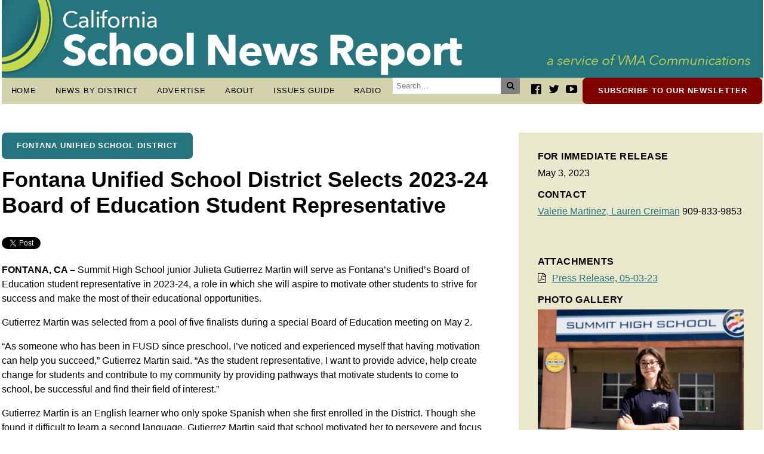

--- FILE ---
content_type: text/html; charset=UTF-8
request_url: https://caschoolnews.net/articles/fontana-unified-school-district-selects-2023-24-board-of-education-student-representative/
body_size: 57162
content:
<!doctype html>
<html dir="ltr" lang="en-US" prefix="og: https://ogp.me/ns#">

<head>
    <link rel="stylesheet" type="text/css" href="https://caschoolnews.net/wp-content/themes/ca-school-news/style.css">
    <meta http-equiv="content-type" content="text/html" charset="UTF-8">
    <meta http-equiv="expires" content="0">
    <meta name="viewport" content="width=device-width">
    
<!-- Social Media Meta Data -->
<!-- Open Graph Meta -->
<meta property="og:site_name" content="California School News Report"/>
<meta property="og:title" content="Fontana Unified School District Selects 2023-24 Board of Education Student Representative" />
<meta property="og:url" content="https://caschoolnews.net/articles/fontana-unified-school-district-selects-2023-24-board-of-education-student-representative/" />
<meta property="og:image" content="https://caschoolnews.net/wp-content/uploads/FUSD_GUTIERREZMARTIN-1200x630.jpg" />
<meta property="og:description" content="Summit High School junior Julieta Gutierrez Martin will serve as Fontana’s Unified’s Board of Education student representative in 2023-24, a role in which she will aspire to motivate other students to strive for success and make the most of their educational opportunities. Gutierrez Martin, now a high-achieving student actively involved in campus activities, came to the District as an English learner in preschool. Through her aptitude and passion for mathematics, she was able to bridge the language gap and develop her English language arts and writing skills. " />
<meta property="og:type" content="article" />
<meta property="article:published_time" content="May 4, 2023" />
<meta property="article:modified_time" content="May 5, 2023" />
<meta property="article:section" content="Fontana Unified School District" />
<!--<meta property="article:section-taxonomy-id" content="" />-->
<!--<meta property="article:section_url" content="http://www.fusd.net/" />-->
<meta property="article:author" content="https://www.facebook.com/CASchoolNews" />
<meta property="article:publisher" content="https://www.facebook.com/CASchoolNews" />
<meta property="fb:app_id" content="" />
<!--<meta property="article:tag" content="Global Warming" />
<meta property="article:tag" content="Pacific Ocean" />
<meta property="article:tag" content="Fish and Other Marine Life" />
<meta property="article:tag" content="Hurricanes and Tropical Storms" />
<meta property="article:tag" content="El Nino Southern Oscillation" />
<meta property="article:tag" content="Oceans and Seas" />
<meta property="article:tag" content="Weather" />
<meta property="article:tag" content="Coral" />-->

<!-- Twitter Meta -->
<meta name="twitter:card" content="summary_large_image" />
<meta name="twitter:site" content="@CASchoolNews" />
<meta name="twitter:creator" content="@CASchoolNews" />
<meta name="twitter:url" content="https://caschoolnews.net/articles/fontana-unified-school-district-selects-2023-24-board-of-education-student-representative/" />
<meta name="twitter:title" content="Fontana Unified School District Selects 2023-24 Board of Education Student Representative" />
<meta name="twitter:description" content="Summit High School junior Julieta Gutierrez Martin will serve as Fontana’s Unified’s Board of Education student representative in 2023-24, a role in which she will aspire to motivate other students to strive for success and make the most of their educational opportunities. Gutierrez Martin, now a high-achieving student actively involved in campus activities, came to the District as an English learner in preschool. Through her aptitude and passion for mathematics, she was able to bridge the language gap and develop her English language arts and writing skills. " />
<meta name="twitter:image:src" content="https://caschoolnews.net/wp-content/uploads/FUSD_GUTIERREZMARTIN-1200x630.jpg" />
<meta name="twitter:domain" content="https://caschoolnews.net">

<!-- Generic Meta tags -->
<meta name="title" content="Fontana Unified School District Selects 2023-24 Board of Education Student Representative">
<meta name="author" content="CA School News" />
<link rel="image_src" href="https://caschoolnews.net/wp-content/uploads/FUSD_GUTIERREZMARTIN-1200x630.jpg">
<meta name="keywords" content="" />
<meta name="description" content="Summit High School junior Julieta Gutierrez Martin will serve as Fontana’s Unified’s Board of Education student representative in 2023-24, a role in which she will aspire to motivate other students to strive for success and make the most of their educational opportunities. Gutierrez Martin, now a high-achieving student actively involved in campus activities, came to the District as an English learner in preschool. Through her aptitude and passion for mathematics, she was able to bridge the language gap and develop her English language arts and writing skills. " />
<title>Fontana Unified School District Selects 2023-24 Board of Education Student Representative | California School News Report</title>
	<style>img:is([sizes="auto" i], [sizes^="auto," i]) { contain-intrinsic-size: 3000px 1500px }</style>
	
		<!-- All in One SEO 4.9.1.1 - aioseo.com -->
	<meta name="description" content="FONTANA, CA – Summit High School junior Julieta Gutierrez Martin will serve as Fontana’s Unified’s Board of Education student representative in 2023-24, a role in which she will aspire to motivate other students to strive for success and make the most of their educational opportunities. Gutierrez Martin was selected from a pool of five finalists" />
	<meta name="robots" content="max-image-preview:large" />
	<link rel="canonical" href="https://caschoolnews.net/articles/fontana-unified-school-district-selects-2023-24-board-of-education-student-representative/" />
	<meta name="generator" content="All in One SEO (AIOSEO) 4.9.1.1" />
		<meta property="og:locale" content="en_US" />
		<meta property="og:site_name" content="California School News Report | Bringing School News to the Forefront" />
		<meta property="og:type" content="article" />
		<meta property="og:title" content="Fontana Unified School District Selects 2023-24 Board of Education Student Representative | California School News Report" />
		<meta property="og:description" content="FONTANA, CA – Summit High School junior Julieta Gutierrez Martin will serve as Fontana’s Unified’s Board of Education student representative in 2023-24, a role in which she will aspire to motivate other students to strive for success and make the most of their educational opportunities. Gutierrez Martin was selected from a pool of five finalists" />
		<meta property="og:url" content="https://caschoolnews.net/articles/fontana-unified-school-district-selects-2023-24-board-of-education-student-representative/" />
		<meta property="og:image" content="https://caschoolnews.net/wp-content/uploads/CASchoolNewsReport_headerRefresh_web_v3.jpg" />
		<meta property="og:image:secure_url" content="https://caschoolnews.net/wp-content/uploads/CASchoolNewsReport_headerRefresh_web_v3.jpg" />
		<meta property="article:published_time" content="2023-05-04T20:10:38-07:00" />
		<meta property="article:modified_time" content="2023-05-05T17:39:00-07:00" />
		<meta property="article:publisher" content="https://www.facebook.com/CASchoolNews" />
		<meta name="twitter:card" content="summary" />
		<meta name="twitter:site" content="@CASchoolNews" />
		<meta name="twitter:title" content="Fontana Unified School District Selects 2023-24 Board of Education Student Representative | California School News Report" />
		<meta name="twitter:description" content="FONTANA, CA – Summit High School junior Julieta Gutierrez Martin will serve as Fontana’s Unified’s Board of Education student representative in 2023-24, a role in which she will aspire to motivate other students to strive for success and make the most of their educational opportunities. Gutierrez Martin was selected from a pool of five finalists" />
		<meta name="twitter:image" content="https://caschoolnews.net/wp-content/uploads/CASchoolNewsReport_headerRefresh_web_v3.jpg" />
		<script type="application/ld+json" class="aioseo-schema">
			{"@context":"https:\/\/schema.org","@graph":[{"@type":"BreadcrumbList","@id":"https:\/\/caschoolnews.net\/articles\/fontana-unified-school-district-selects-2023-24-board-of-education-student-representative\/#breadcrumblist","itemListElement":[{"@type":"ListItem","@id":"https:\/\/caschoolnews.net#listItem","position":1,"name":"Home","item":"https:\/\/caschoolnews.net","nextItem":{"@type":"ListItem","@id":"https:\/\/caschoolnews.net\/articles\/#listItem","name":"Articles"}},{"@type":"ListItem","@id":"https:\/\/caschoolnews.net\/articles\/#listItem","position":2,"name":"Articles","item":"https:\/\/caschoolnews.net\/articles\/","nextItem":{"@type":"ListItem","@id":"https:\/\/caschoolnews.net\/clients\/fontana-usd\/#listItem","name":"Fontana Unified School District"},"previousItem":{"@type":"ListItem","@id":"https:\/\/caschoolnews.net#listItem","name":"Home"}},{"@type":"ListItem","@id":"https:\/\/caschoolnews.net\/clients\/fontana-usd\/#listItem","position":3,"name":"Fontana Unified School District","item":"https:\/\/caschoolnews.net\/clients\/fontana-usd\/","nextItem":{"@type":"ListItem","@id":"https:\/\/caschoolnews.net\/articles\/fontana-unified-school-district-selects-2023-24-board-of-education-student-representative\/#listItem","name":"Fontana Unified School District Selects 2023-24 Board of Education Student Representative"},"previousItem":{"@type":"ListItem","@id":"https:\/\/caschoolnews.net\/articles\/#listItem","name":"Articles"}},{"@type":"ListItem","@id":"https:\/\/caschoolnews.net\/articles\/fontana-unified-school-district-selects-2023-24-board-of-education-student-representative\/#listItem","position":4,"name":"Fontana Unified School District Selects 2023-24 Board of Education Student Representative","previousItem":{"@type":"ListItem","@id":"https:\/\/caschoolnews.net\/clients\/fontana-usd\/#listItem","name":"Fontana Unified School District"}}]},{"@type":"Organization","@id":"https:\/\/caschoolnews.net\/#organization","name":"California School News Report","description":"Bringing School News to the Forefront","url":"https:\/\/caschoolnews.net\/","logo":{"@type":"ImageObject","url":"https:\/\/caschoolnews.net\/wp-content\/uploads\/CASchoolNewsReport_headerRefresh_web_v3.jpg","@id":"https:\/\/caschoolnews.net\/articles\/fontana-unified-school-district-selects-2023-24-board-of-education-student-representative\/#organizationLogo","width":1805,"height":184},"image":{"@id":"https:\/\/caschoolnews.net\/articles\/fontana-unified-school-district-selects-2023-24-board-of-education-student-representative\/#organizationLogo"},"sameAs":["https:\/\/www.facebook.com\/CASchoolNews","https:\/\/www.twitter.com\/CASchoolNews","https:\/\/www.youtube.com\/channel\/UCfq57h-F3SnEGXZr71pk2SA"]},{"@type":"WebPage","@id":"https:\/\/caschoolnews.net\/articles\/fontana-unified-school-district-selects-2023-24-board-of-education-student-representative\/#webpage","url":"https:\/\/caschoolnews.net\/articles\/fontana-unified-school-district-selects-2023-24-board-of-education-student-representative\/","name":"Fontana Unified School District Selects 2023-24 Board of Education Student Representative | California School News Report","description":"FONTANA, CA \u2013 Summit High School junior Julieta Gutierrez Martin will serve as Fontana\u2019s Unified\u2019s Board of Education student representative in 2023-24, a role in which she will aspire to motivate other students to strive for success and make the most of their educational opportunities. Gutierrez Martin was selected from a pool of five finalists","inLanguage":"en-US","isPartOf":{"@id":"https:\/\/caschoolnews.net\/#website"},"breadcrumb":{"@id":"https:\/\/caschoolnews.net\/articles\/fontana-unified-school-district-selects-2023-24-board-of-education-student-representative\/#breadcrumblist"},"image":{"@type":"ImageObject","url":"https:\/\/caschoolnews.net\/wp-content\/uploads\/FUSD_GUTIERREZMARTIN-scaled.jpg","@id":"https:\/\/caschoolnews.net\/articles\/fontana-unified-school-district-selects-2023-24-board-of-education-student-representative\/#mainImage","width":2560,"height":1707,"caption":"FUSD_GUTIERREZMARTIN: Summit High School junior Julieta Gutierrez Martin will serve as Fontana Unified\u2019s Board of Education student representative during the 2023-24 school year."},"primaryImageOfPage":{"@id":"https:\/\/caschoolnews.net\/articles\/fontana-unified-school-district-selects-2023-24-board-of-education-student-representative\/#mainImage"},"datePublished":"2023-05-04T13:10:38-07:00","dateModified":"2023-05-05T10:39:00-07:00"},{"@type":"WebSite","@id":"https:\/\/caschoolnews.net\/#website","url":"https:\/\/caschoolnews.net\/","name":"California School News Report","description":"Bringing School News to the Forefront","inLanguage":"en-US","publisher":{"@id":"https:\/\/caschoolnews.net\/#organization"}}]}
		</script>
		<!-- All in One SEO -->

		<!-- This site uses the Google Analytics by MonsterInsights plugin v9.10.1 - Using Analytics tracking - https://www.monsterinsights.com/ -->
							<script src="//www.googletagmanager.com/gtag/js?id=G-65HDWBLE08"  data-cfasync="false" data-wpfc-render="false" type="text/javascript" async></script>
			<script data-cfasync="false" data-wpfc-render="false" type="text/javascript">
				var mi_version = '9.10.1';
				var mi_track_user = true;
				var mi_no_track_reason = '';
								var MonsterInsightsDefaultLocations = {"page_location":"https:\/\/caschoolnews.net\/articles\/fontana-unified-school-district-selects-2023-24-board-of-education-student-representative\/"};
								if ( typeof MonsterInsightsPrivacyGuardFilter === 'function' ) {
					var MonsterInsightsLocations = (typeof MonsterInsightsExcludeQuery === 'object') ? MonsterInsightsPrivacyGuardFilter( MonsterInsightsExcludeQuery ) : MonsterInsightsPrivacyGuardFilter( MonsterInsightsDefaultLocations );
				} else {
					var MonsterInsightsLocations = (typeof MonsterInsightsExcludeQuery === 'object') ? MonsterInsightsExcludeQuery : MonsterInsightsDefaultLocations;
				}

								var disableStrs = [
										'ga-disable-G-65HDWBLE08',
									];

				/* Function to detect opted out users */
				function __gtagTrackerIsOptedOut() {
					for (var index = 0; index < disableStrs.length; index++) {
						if (document.cookie.indexOf(disableStrs[index] + '=true') > -1) {
							return true;
						}
					}

					return false;
				}

				/* Disable tracking if the opt-out cookie exists. */
				if (__gtagTrackerIsOptedOut()) {
					for (var index = 0; index < disableStrs.length; index++) {
						window[disableStrs[index]] = true;
					}
				}

				/* Opt-out function */
				function __gtagTrackerOptout() {
					for (var index = 0; index < disableStrs.length; index++) {
						document.cookie = disableStrs[index] + '=true; expires=Thu, 31 Dec 2099 23:59:59 UTC; path=/';
						window[disableStrs[index]] = true;
					}
				}

				if ('undefined' === typeof gaOptout) {
					function gaOptout() {
						__gtagTrackerOptout();
					}
				}
								window.dataLayer = window.dataLayer || [];

				window.MonsterInsightsDualTracker = {
					helpers: {},
					trackers: {},
				};
				if (mi_track_user) {
					function __gtagDataLayer() {
						dataLayer.push(arguments);
					}

					function __gtagTracker(type, name, parameters) {
						if (!parameters) {
							parameters = {};
						}

						if (parameters.send_to) {
							__gtagDataLayer.apply(null, arguments);
							return;
						}

						if (type === 'event') {
														parameters.send_to = monsterinsights_frontend.v4_id;
							var hookName = name;
							if (typeof parameters['event_category'] !== 'undefined') {
								hookName = parameters['event_category'] + ':' + name;
							}

							if (typeof MonsterInsightsDualTracker.trackers[hookName] !== 'undefined') {
								MonsterInsightsDualTracker.trackers[hookName](parameters);
							} else {
								__gtagDataLayer('event', name, parameters);
							}
							
						} else {
							__gtagDataLayer.apply(null, arguments);
						}
					}

					__gtagTracker('js', new Date());
					__gtagTracker('set', {
						'developer_id.dZGIzZG': true,
											});
					if ( MonsterInsightsLocations.page_location ) {
						__gtagTracker('set', MonsterInsightsLocations);
					}
										__gtagTracker('config', 'G-65HDWBLE08', {"forceSSL":"true","link_attribution":"true"} );
										window.gtag = __gtagTracker;										(function () {
						/* https://developers.google.com/analytics/devguides/collection/analyticsjs/ */
						/* ga and __gaTracker compatibility shim. */
						var noopfn = function () {
							return null;
						};
						var newtracker = function () {
							return new Tracker();
						};
						var Tracker = function () {
							return null;
						};
						var p = Tracker.prototype;
						p.get = noopfn;
						p.set = noopfn;
						p.send = function () {
							var args = Array.prototype.slice.call(arguments);
							args.unshift('send');
							__gaTracker.apply(null, args);
						};
						var __gaTracker = function () {
							var len = arguments.length;
							if (len === 0) {
								return;
							}
							var f = arguments[len - 1];
							if (typeof f !== 'object' || f === null || typeof f.hitCallback !== 'function') {
								if ('send' === arguments[0]) {
									var hitConverted, hitObject = false, action;
									if ('event' === arguments[1]) {
										if ('undefined' !== typeof arguments[3]) {
											hitObject = {
												'eventAction': arguments[3],
												'eventCategory': arguments[2],
												'eventLabel': arguments[4],
												'value': arguments[5] ? arguments[5] : 1,
											}
										}
									}
									if ('pageview' === arguments[1]) {
										if ('undefined' !== typeof arguments[2]) {
											hitObject = {
												'eventAction': 'page_view',
												'page_path': arguments[2],
											}
										}
									}
									if (typeof arguments[2] === 'object') {
										hitObject = arguments[2];
									}
									if (typeof arguments[5] === 'object') {
										Object.assign(hitObject, arguments[5]);
									}
									if ('undefined' !== typeof arguments[1].hitType) {
										hitObject = arguments[1];
										if ('pageview' === hitObject.hitType) {
											hitObject.eventAction = 'page_view';
										}
									}
									if (hitObject) {
										action = 'timing' === arguments[1].hitType ? 'timing_complete' : hitObject.eventAction;
										hitConverted = mapArgs(hitObject);
										__gtagTracker('event', action, hitConverted);
									}
								}
								return;
							}

							function mapArgs(args) {
								var arg, hit = {};
								var gaMap = {
									'eventCategory': 'event_category',
									'eventAction': 'event_action',
									'eventLabel': 'event_label',
									'eventValue': 'event_value',
									'nonInteraction': 'non_interaction',
									'timingCategory': 'event_category',
									'timingVar': 'name',
									'timingValue': 'value',
									'timingLabel': 'event_label',
									'page': 'page_path',
									'location': 'page_location',
									'title': 'page_title',
									'referrer' : 'page_referrer',
								};
								for (arg in args) {
																		if (!(!args.hasOwnProperty(arg) || !gaMap.hasOwnProperty(arg))) {
										hit[gaMap[arg]] = args[arg];
									} else {
										hit[arg] = args[arg];
									}
								}
								return hit;
							}

							try {
								f.hitCallback();
							} catch (ex) {
							}
						};
						__gaTracker.create = newtracker;
						__gaTracker.getByName = newtracker;
						__gaTracker.getAll = function () {
							return [];
						};
						__gaTracker.remove = noopfn;
						__gaTracker.loaded = true;
						window['__gaTracker'] = __gaTracker;
					})();
									} else {
										console.log("");
					(function () {
						function __gtagTracker() {
							return null;
						}

						window['__gtagTracker'] = __gtagTracker;
						window['gtag'] = __gtagTracker;
					})();
									}
			</script>
							<!-- / Google Analytics by MonsterInsights -->
		<script type="text/javascript">
/* <![CDATA[ */
window._wpemojiSettings = {"baseUrl":"https:\/\/s.w.org\/images\/core\/emoji\/16.0.1\/72x72\/","ext":".png","svgUrl":"https:\/\/s.w.org\/images\/core\/emoji\/16.0.1\/svg\/","svgExt":".svg","source":{"concatemoji":"https:\/\/caschoolnews.net\/wp-includes\/js\/wp-emoji-release.min.js?ver=6.8.3"}};
/*! This file is auto-generated */
!function(s,n){var o,i,e;function c(e){try{var t={supportTests:e,timestamp:(new Date).valueOf()};sessionStorage.setItem(o,JSON.stringify(t))}catch(e){}}function p(e,t,n){e.clearRect(0,0,e.canvas.width,e.canvas.height),e.fillText(t,0,0);var t=new Uint32Array(e.getImageData(0,0,e.canvas.width,e.canvas.height).data),a=(e.clearRect(0,0,e.canvas.width,e.canvas.height),e.fillText(n,0,0),new Uint32Array(e.getImageData(0,0,e.canvas.width,e.canvas.height).data));return t.every(function(e,t){return e===a[t]})}function u(e,t){e.clearRect(0,0,e.canvas.width,e.canvas.height),e.fillText(t,0,0);for(var n=e.getImageData(16,16,1,1),a=0;a<n.data.length;a++)if(0!==n.data[a])return!1;return!0}function f(e,t,n,a){switch(t){case"flag":return n(e,"\ud83c\udff3\ufe0f\u200d\u26a7\ufe0f","\ud83c\udff3\ufe0f\u200b\u26a7\ufe0f")?!1:!n(e,"\ud83c\udde8\ud83c\uddf6","\ud83c\udde8\u200b\ud83c\uddf6")&&!n(e,"\ud83c\udff4\udb40\udc67\udb40\udc62\udb40\udc65\udb40\udc6e\udb40\udc67\udb40\udc7f","\ud83c\udff4\u200b\udb40\udc67\u200b\udb40\udc62\u200b\udb40\udc65\u200b\udb40\udc6e\u200b\udb40\udc67\u200b\udb40\udc7f");case"emoji":return!a(e,"\ud83e\udedf")}return!1}function g(e,t,n,a){var r="undefined"!=typeof WorkerGlobalScope&&self instanceof WorkerGlobalScope?new OffscreenCanvas(300,150):s.createElement("canvas"),o=r.getContext("2d",{willReadFrequently:!0}),i=(o.textBaseline="top",o.font="600 32px Arial",{});return e.forEach(function(e){i[e]=t(o,e,n,a)}),i}function t(e){var t=s.createElement("script");t.src=e,t.defer=!0,s.head.appendChild(t)}"undefined"!=typeof Promise&&(o="wpEmojiSettingsSupports",i=["flag","emoji"],n.supports={everything:!0,everythingExceptFlag:!0},e=new Promise(function(e){s.addEventListener("DOMContentLoaded",e,{once:!0})}),new Promise(function(t){var n=function(){try{var e=JSON.parse(sessionStorage.getItem(o));if("object"==typeof e&&"number"==typeof e.timestamp&&(new Date).valueOf()<e.timestamp+604800&&"object"==typeof e.supportTests)return e.supportTests}catch(e){}return null}();if(!n){if("undefined"!=typeof Worker&&"undefined"!=typeof OffscreenCanvas&&"undefined"!=typeof URL&&URL.createObjectURL&&"undefined"!=typeof Blob)try{var e="postMessage("+g.toString()+"("+[JSON.stringify(i),f.toString(),p.toString(),u.toString()].join(",")+"));",a=new Blob([e],{type:"text/javascript"}),r=new Worker(URL.createObjectURL(a),{name:"wpTestEmojiSupports"});return void(r.onmessage=function(e){c(n=e.data),r.terminate(),t(n)})}catch(e){}c(n=g(i,f,p,u))}t(n)}).then(function(e){for(var t in e)n.supports[t]=e[t],n.supports.everything=n.supports.everything&&n.supports[t],"flag"!==t&&(n.supports.everythingExceptFlag=n.supports.everythingExceptFlag&&n.supports[t]);n.supports.everythingExceptFlag=n.supports.everythingExceptFlag&&!n.supports.flag,n.DOMReady=!1,n.readyCallback=function(){n.DOMReady=!0}}).then(function(){return e}).then(function(){var e;n.supports.everything||(n.readyCallback(),(e=n.source||{}).concatemoji?t(e.concatemoji):e.wpemoji&&e.twemoji&&(t(e.twemoji),t(e.wpemoji)))}))}((window,document),window._wpemojiSettings);
/* ]]> */
</script>
<style id='wp-emoji-styles-inline-css' type='text/css'>

	img.wp-smiley, img.emoji {
		display: inline !important;
		border: none !important;
		box-shadow: none !important;
		height: 1em !important;
		width: 1em !important;
		margin: 0 0.07em !important;
		vertical-align: -0.1em !important;
		background: none !important;
		padding: 0 !important;
	}
</style>
<link rel='stylesheet' id='wp-block-library-css' href='https://caschoolnews.net/wp-includes/css/dist/block-library/style.min.css?ver=6.8.3' type='text/css' media='all' />
<style id='classic-theme-styles-inline-css' type='text/css'>
/*! This file is auto-generated */
.wp-block-button__link{color:#fff;background-color:#32373c;border-radius:9999px;box-shadow:none;text-decoration:none;padding:calc(.667em + 2px) calc(1.333em + 2px);font-size:1.125em}.wp-block-file__button{background:#32373c;color:#fff;text-decoration:none}
</style>
<link rel='stylesheet' id='aioseo/css/src/vue/standalone/blocks/table-of-contents/global.scss-css' href='https://caschoolnews.net/wp-content/plugins/all-in-one-seo-pack/dist/Lite/assets/css/table-of-contents/global.e90f6d47.css?ver=4.9.1.1' type='text/css' media='all' />
<style id='global-styles-inline-css' type='text/css'>
:root{--wp--preset--aspect-ratio--square: 1;--wp--preset--aspect-ratio--4-3: 4/3;--wp--preset--aspect-ratio--3-4: 3/4;--wp--preset--aspect-ratio--3-2: 3/2;--wp--preset--aspect-ratio--2-3: 2/3;--wp--preset--aspect-ratio--16-9: 16/9;--wp--preset--aspect-ratio--9-16: 9/16;--wp--preset--color--black: #000000;--wp--preset--color--cyan-bluish-gray: #abb8c3;--wp--preset--color--white: #ffffff;--wp--preset--color--pale-pink: #f78da7;--wp--preset--color--vivid-red: #cf2e2e;--wp--preset--color--luminous-vivid-orange: #ff6900;--wp--preset--color--luminous-vivid-amber: #fcb900;--wp--preset--color--light-green-cyan: #7bdcb5;--wp--preset--color--vivid-green-cyan: #00d084;--wp--preset--color--pale-cyan-blue: #8ed1fc;--wp--preset--color--vivid-cyan-blue: #0693e3;--wp--preset--color--vivid-purple: #9b51e0;--wp--preset--gradient--vivid-cyan-blue-to-vivid-purple: linear-gradient(135deg,rgba(6,147,227,1) 0%,rgb(155,81,224) 100%);--wp--preset--gradient--light-green-cyan-to-vivid-green-cyan: linear-gradient(135deg,rgb(122,220,180) 0%,rgb(0,208,130) 100%);--wp--preset--gradient--luminous-vivid-amber-to-luminous-vivid-orange: linear-gradient(135deg,rgba(252,185,0,1) 0%,rgba(255,105,0,1) 100%);--wp--preset--gradient--luminous-vivid-orange-to-vivid-red: linear-gradient(135deg,rgba(255,105,0,1) 0%,rgb(207,46,46) 100%);--wp--preset--gradient--very-light-gray-to-cyan-bluish-gray: linear-gradient(135deg,rgb(238,238,238) 0%,rgb(169,184,195) 100%);--wp--preset--gradient--cool-to-warm-spectrum: linear-gradient(135deg,rgb(74,234,220) 0%,rgb(151,120,209) 20%,rgb(207,42,186) 40%,rgb(238,44,130) 60%,rgb(251,105,98) 80%,rgb(254,248,76) 100%);--wp--preset--gradient--blush-light-purple: linear-gradient(135deg,rgb(255,206,236) 0%,rgb(152,150,240) 100%);--wp--preset--gradient--blush-bordeaux: linear-gradient(135deg,rgb(254,205,165) 0%,rgb(254,45,45) 50%,rgb(107,0,62) 100%);--wp--preset--gradient--luminous-dusk: linear-gradient(135deg,rgb(255,203,112) 0%,rgb(199,81,192) 50%,rgb(65,88,208) 100%);--wp--preset--gradient--pale-ocean: linear-gradient(135deg,rgb(255,245,203) 0%,rgb(182,227,212) 50%,rgb(51,167,181) 100%);--wp--preset--gradient--electric-grass: linear-gradient(135deg,rgb(202,248,128) 0%,rgb(113,206,126) 100%);--wp--preset--gradient--midnight: linear-gradient(135deg,rgb(2,3,129) 0%,rgb(40,116,252) 100%);--wp--preset--font-size--small: 13px;--wp--preset--font-size--medium: 20px;--wp--preset--font-size--large: 36px;--wp--preset--font-size--x-large: 42px;--wp--preset--spacing--20: 0.44rem;--wp--preset--spacing--30: 0.67rem;--wp--preset--spacing--40: 1rem;--wp--preset--spacing--50: 1.5rem;--wp--preset--spacing--60: 2.25rem;--wp--preset--spacing--70: 3.38rem;--wp--preset--spacing--80: 5.06rem;--wp--preset--shadow--natural: 6px 6px 9px rgba(0, 0, 0, 0.2);--wp--preset--shadow--deep: 12px 12px 50px rgba(0, 0, 0, 0.4);--wp--preset--shadow--sharp: 6px 6px 0px rgba(0, 0, 0, 0.2);--wp--preset--shadow--outlined: 6px 6px 0px -3px rgba(255, 255, 255, 1), 6px 6px rgba(0, 0, 0, 1);--wp--preset--shadow--crisp: 6px 6px 0px rgba(0, 0, 0, 1);}:where(.is-layout-flex){gap: 0.5em;}:where(.is-layout-grid){gap: 0.5em;}body .is-layout-flex{display: flex;}.is-layout-flex{flex-wrap: wrap;align-items: center;}.is-layout-flex > :is(*, div){margin: 0;}body .is-layout-grid{display: grid;}.is-layout-grid > :is(*, div){margin: 0;}:where(.wp-block-columns.is-layout-flex){gap: 2em;}:where(.wp-block-columns.is-layout-grid){gap: 2em;}:where(.wp-block-post-template.is-layout-flex){gap: 1.25em;}:where(.wp-block-post-template.is-layout-grid){gap: 1.25em;}.has-black-color{color: var(--wp--preset--color--black) !important;}.has-cyan-bluish-gray-color{color: var(--wp--preset--color--cyan-bluish-gray) !important;}.has-white-color{color: var(--wp--preset--color--white) !important;}.has-pale-pink-color{color: var(--wp--preset--color--pale-pink) !important;}.has-vivid-red-color{color: var(--wp--preset--color--vivid-red) !important;}.has-luminous-vivid-orange-color{color: var(--wp--preset--color--luminous-vivid-orange) !important;}.has-luminous-vivid-amber-color{color: var(--wp--preset--color--luminous-vivid-amber) !important;}.has-light-green-cyan-color{color: var(--wp--preset--color--light-green-cyan) !important;}.has-vivid-green-cyan-color{color: var(--wp--preset--color--vivid-green-cyan) !important;}.has-pale-cyan-blue-color{color: var(--wp--preset--color--pale-cyan-blue) !important;}.has-vivid-cyan-blue-color{color: var(--wp--preset--color--vivid-cyan-blue) !important;}.has-vivid-purple-color{color: var(--wp--preset--color--vivid-purple) !important;}.has-black-background-color{background-color: var(--wp--preset--color--black) !important;}.has-cyan-bluish-gray-background-color{background-color: var(--wp--preset--color--cyan-bluish-gray) !important;}.has-white-background-color{background-color: var(--wp--preset--color--white) !important;}.has-pale-pink-background-color{background-color: var(--wp--preset--color--pale-pink) !important;}.has-vivid-red-background-color{background-color: var(--wp--preset--color--vivid-red) !important;}.has-luminous-vivid-orange-background-color{background-color: var(--wp--preset--color--luminous-vivid-orange) !important;}.has-luminous-vivid-amber-background-color{background-color: var(--wp--preset--color--luminous-vivid-amber) !important;}.has-light-green-cyan-background-color{background-color: var(--wp--preset--color--light-green-cyan) !important;}.has-vivid-green-cyan-background-color{background-color: var(--wp--preset--color--vivid-green-cyan) !important;}.has-pale-cyan-blue-background-color{background-color: var(--wp--preset--color--pale-cyan-blue) !important;}.has-vivid-cyan-blue-background-color{background-color: var(--wp--preset--color--vivid-cyan-blue) !important;}.has-vivid-purple-background-color{background-color: var(--wp--preset--color--vivid-purple) !important;}.has-black-border-color{border-color: var(--wp--preset--color--black) !important;}.has-cyan-bluish-gray-border-color{border-color: var(--wp--preset--color--cyan-bluish-gray) !important;}.has-white-border-color{border-color: var(--wp--preset--color--white) !important;}.has-pale-pink-border-color{border-color: var(--wp--preset--color--pale-pink) !important;}.has-vivid-red-border-color{border-color: var(--wp--preset--color--vivid-red) !important;}.has-luminous-vivid-orange-border-color{border-color: var(--wp--preset--color--luminous-vivid-orange) !important;}.has-luminous-vivid-amber-border-color{border-color: var(--wp--preset--color--luminous-vivid-amber) !important;}.has-light-green-cyan-border-color{border-color: var(--wp--preset--color--light-green-cyan) !important;}.has-vivid-green-cyan-border-color{border-color: var(--wp--preset--color--vivid-green-cyan) !important;}.has-pale-cyan-blue-border-color{border-color: var(--wp--preset--color--pale-cyan-blue) !important;}.has-vivid-cyan-blue-border-color{border-color: var(--wp--preset--color--vivid-cyan-blue) !important;}.has-vivid-purple-border-color{border-color: var(--wp--preset--color--vivid-purple) !important;}.has-vivid-cyan-blue-to-vivid-purple-gradient-background{background: var(--wp--preset--gradient--vivid-cyan-blue-to-vivid-purple) !important;}.has-light-green-cyan-to-vivid-green-cyan-gradient-background{background: var(--wp--preset--gradient--light-green-cyan-to-vivid-green-cyan) !important;}.has-luminous-vivid-amber-to-luminous-vivid-orange-gradient-background{background: var(--wp--preset--gradient--luminous-vivid-amber-to-luminous-vivid-orange) !important;}.has-luminous-vivid-orange-to-vivid-red-gradient-background{background: var(--wp--preset--gradient--luminous-vivid-orange-to-vivid-red) !important;}.has-very-light-gray-to-cyan-bluish-gray-gradient-background{background: var(--wp--preset--gradient--very-light-gray-to-cyan-bluish-gray) !important;}.has-cool-to-warm-spectrum-gradient-background{background: var(--wp--preset--gradient--cool-to-warm-spectrum) !important;}.has-blush-light-purple-gradient-background{background: var(--wp--preset--gradient--blush-light-purple) !important;}.has-blush-bordeaux-gradient-background{background: var(--wp--preset--gradient--blush-bordeaux) !important;}.has-luminous-dusk-gradient-background{background: var(--wp--preset--gradient--luminous-dusk) !important;}.has-pale-ocean-gradient-background{background: var(--wp--preset--gradient--pale-ocean) !important;}.has-electric-grass-gradient-background{background: var(--wp--preset--gradient--electric-grass) !important;}.has-midnight-gradient-background{background: var(--wp--preset--gradient--midnight) !important;}.has-small-font-size{font-size: var(--wp--preset--font-size--small) !important;}.has-medium-font-size{font-size: var(--wp--preset--font-size--medium) !important;}.has-large-font-size{font-size: var(--wp--preset--font-size--large) !important;}.has-x-large-font-size{font-size: var(--wp--preset--font-size--x-large) !important;}
:where(.wp-block-post-template.is-layout-flex){gap: 1.25em;}:where(.wp-block-post-template.is-layout-grid){gap: 1.25em;}
:where(.wp-block-columns.is-layout-flex){gap: 2em;}:where(.wp-block-columns.is-layout-grid){gap: 2em;}
:root :where(.wp-block-pullquote){font-size: 1.5em;line-height: 1.6;}
</style>
<link rel='stylesheet' id='contact-form-7-css' href='https://caschoolnews.net/wp-content/plugins/contact-form-7/includes/css/styles.css?ver=6.1.4' type='text/css' media='all' />
<script type="text/javascript" src="https://caschoolnews.net/wp-content/plugins/google-analytics-for-wordpress/assets/js/frontend-gtag.min.js?ver=9.10.1" id="monsterinsights-frontend-script-js" async="async" data-wp-strategy="async"></script>
<script data-cfasync="false" data-wpfc-render="false" type="text/javascript" id='monsterinsights-frontend-script-js-extra'>/* <![CDATA[ */
var monsterinsights_frontend = {"js_events_tracking":"true","download_extensions":"doc,pdf,ppt,zip,xls,docx,pptx,xlsx","inbound_paths":"[]","home_url":"https:\/\/caschoolnews.net","hash_tracking":"false","v4_id":"G-65HDWBLE08"};/* ]]> */
</script>
<script type="text/javascript" src="https://caschoolnews.net/wp-includes/js/jquery/jquery.min.js?ver=3.7.1" id="jquery-core-js"></script>
<script type="text/javascript" src="https://caschoolnews.net/wp-includes/js/jquery/jquery-migrate.min.js?ver=3.4.1" id="jquery-migrate-js"></script>
<link rel="https://api.w.org/" href="https://caschoolnews.net/wp-json/" /><link rel="EditURI" type="application/rsd+xml" title="RSD" href="https://caschoolnews.net/xmlrpc.php?rsd" />
<meta name="generator" content="WordPress 6.8.3" />
<link rel='shortlink' href='https://caschoolnews.net/?p=31731' />
<link rel="alternate" title="oEmbed (JSON)" type="application/json+oembed" href="https://caschoolnews.net/wp-json/oembed/1.0/embed?url=https%3A%2F%2Fcaschoolnews.net%2Farticles%2Ffontana-unified-school-district-selects-2023-24-board-of-education-student-representative%2F" />
<link rel="alternate" title="oEmbed (XML)" type="text/xml+oembed" href="https://caschoolnews.net/wp-json/oembed/1.0/embed?url=https%3A%2F%2Fcaschoolnews.net%2Farticles%2Ffontana-unified-school-district-selects-2023-24-board-of-education-student-representative%2F&#038;format=xml" />

<!-- Meta Pixel Code -->
<script type='text/javascript'>
!function(f,b,e,v,n,t,s){if(f.fbq)return;n=f.fbq=function(){n.callMethod?
n.callMethod.apply(n,arguments):n.queue.push(arguments)};if(!f._fbq)f._fbq=n;
n.push=n;n.loaded=!0;n.version='2.0';n.queue=[];t=b.createElement(e);t.async=!0;
t.src=v;s=b.getElementsByTagName(e)[0];s.parentNode.insertBefore(t,s)}(window,
document,'script','https://connect.facebook.net/en_US/fbevents.js?v=next');
</script>
<!-- End Meta Pixel Code -->

      <script type='text/javascript'>
        var url = window.location.origin + '?ob=open-bridge';
        fbq('set', 'openbridge', '263580177620306', url);
      </script>
    <script type='text/javascript'>fbq('init', '263580177620306', {}, {
    "agent": "wordpress-6.8.3-3.0.16"
})</script><script type='text/javascript'>
    fbq('track', 'PageView', []);
  </script>
<!-- Meta Pixel Code -->
<noscript>
<img height="1" width="1" style="display:none" alt="fbpx"
src="https://www.facebook.com/tr?id=263580177620306&ev=PageView&noscript=1" />
</noscript>
<!-- End Meta Pixel Code -->
		<style type="text/css" id="wp-custom-css">
			.links-podcasts {
	margin: 1em 0;
	gap: 0.25em;
}

.button-podcasts a {
	background: #25757f;
	color: white;
	fill: white;
	font-size: 0.9em !important;
	text-transform: uppercase;
	transition: background 0.3s ease-out;
}
.button-podcasts:hover a {
	background: #36acb9;
}
.button-podcasts-latest a,
.button-podcasts-all a {
	background: maroon;
}

.button-podcasts-latest:hover a,
.button-podcasts-all:hover a {
	background: #b30000;
}		</style>
		</head>

<body class="wp-singular article-template-default single single-article postid-31731 wp-custom-logo wp-theme-ca-school-news">
    <header role="banner">
        <a href="https://caschoolnews.net/" class="custom-logo-link" rel="home"><img width="1805" height="184" src="https://caschoolnews.net/wp-content/uploads/CASchoolNewsReport_headerRefresh_web_v3.jpg" class="custom-logo" alt="California School News Report" decoding="async" fetchpriority="high" srcset="https://caschoolnews.net/wp-content/uploads/CASchoolNewsReport_headerRefresh_web_v3.jpg 1805w, https://caschoolnews.net/wp-content/uploads/CASchoolNewsReport_headerRefresh_web_v3-300x31.jpg 300w, https://caschoolnews.net/wp-content/uploads/CASchoolNewsReport_headerRefresh_web_v3-768x78.jpg 768w, https://caschoolnews.net/wp-content/uploads/CASchoolNewsReport_headerRefresh_web_v3-1024x104.jpg 1024w, https://caschoolnews.net/wp-content/uploads/CASchoolNewsReport_headerRefresh_web_v3-425x43.jpg 425w" sizes="(max-width: 1805px) 100vw, 1805px" /></a><nav id="site-navigation">
    <div id="main-menu" class="menu-main-menu-container"><ul id="menu-main-menu" class="menu" role="navigation"><li id="menu-item-2582" class="menu-item menu-item-type-post_type menu-item-object-page menu-item-home menu-item-2582"><a href="https://caschoolnews.net/">Home</a></li><li id="menu-item-105" class="menu-item menu-item-type-post_type menu-item-object-page menu-item-has-children menu-item-105"><a href="https://caschoolnews.net/archive/">News by District</a><ul class="sub-menu"><li id="menu-item-3988" class="menu-item menu-item-type-taxonomy menu-item-object-client menu-item-3988"><a href="https://caschoolnews.net/clients/baldwinpark-usd/">Baldwin Park Unified School District</a></li><li id="menu-item-28016" class="menu-item menu-item-type-taxonomy menu-item-object-client menu-item-28016"><a href="https://caschoolnews.net/clients/banning-usd/">Banning Unified School District</a></li><li id="menu-item-17719" class="menu-item menu-item-type-taxonomy menu-item-object-client menu-item-17719"><a href="https://caschoolnews.net/clients/bonita-usd/">Bonita Unified School District</a></li><li id="menu-item-20478" class="menu-item menu-item-type-taxonomy menu-item-object-client menu-item-20478"><a href="https://caschoolnews.net/clients/buena-park-school-district/">Buena Park School District</a></li><li id="menu-item-34544" class="menu-item menu-item-type-taxonomy menu-item-object-client menu-item-34544"><a href="https://caschoolnews.net/clients/claremont-lincoln-university/">Claremont Lincoln University</a></li><li id="menu-item-28141" class="menu-item menu-item-type-taxonomy menu-item-object-client menu-item-28141"><a href="https://caschoolnews.net/clients/covina-valley-usd/">Covina-Valley Unified School District</a></li><li id="menu-item-13565" class="menu-item menu-item-type-taxonomy menu-item-object-client menu-item-13565"><a href="https://caschoolnews.net/clients/elmonte-uhsd/">El Monte Union High School District</a></li><li id="menu-item-7446" class="menu-item menu-item-type-taxonomy menu-item-object-client menu-item-7446"><a href="https://caschoolnews.net/clients/fontana-usd/">Fontana Unified School District</a></li><li id="menu-item-27932" class="menu-item menu-item-type-taxonomy menu-item-object-client menu-item-27932"><a href="https://caschoolnews.net/clients/hacienda-lapuente-usd/">Hacienda La Puente Unified School District</a></li><li id="menu-item-33642" class="menu-item menu-item-type-taxonomy menu-item-object-client menu-item-33642"><a href="https://caschoolnews.net/clients/iebc/">The Institute for Evidence-Based Change</a></li><li id="menu-item-3098" class="menu-item menu-item-type-taxonomy menu-item-object-client menu-item-3098"><a href="https://caschoolnews.net/clients/lynwood-usd/">Lynwood Unified School District</a></li><li id="menu-item-38202" class="menu-item menu-item-type-taxonomy menu-item-object-client menu-item-38202"><a href="https://caschoolnews.net/clients/pasadena-usd/">Pasadena Unified School District</a></li><li id="menu-item-3104" class="menu-item menu-item-type-taxonomy menu-item-object-client menu-item-3104"><a href="https://caschoolnews.net/clients/rio-hondo/">Río Hondo College</a></li><li id="menu-item-39028" class="menu-item menu-item-type-taxonomy menu-item-object-client menu-item-39028"><a href="https://caschoolnews.net/clients/upland-usd/">Upland Unified School District</a></li><li id="menu-item-3108" class="menu-item menu-item-type-taxonomy menu-item-object-client menu-item-3108"><a href="https://caschoolnews.net/clients/whittier-union-hsd/">Whittier Union High School District</a></li></ul></li><li id="menu-item-107" class="menu-item menu-item-type-post_type menu-item-object-page menu-item-107"><a href="https://caschoolnews.net/advertise/">Advertise</a></li><li id="menu-item-2392" class="menu-item menu-item-type-post_type menu-item-object-page menu-item-2392"><a href="https://caschoolnews.net/about/">About</a></li><li id="menu-item-2391" class="issues menu-item menu-item-type-post_type menu-item-object-page menu-item-2391"><a href="https://caschoolnews.net/issues-guide/">Issues Guide</a></li><li id="menu-item-18245" class="menu-item menu-item-type-post_type menu-item-object-page menu-item-18245"><a href="https://caschoolnews.net/california-school-news-radio/">Radio</a></li></ul></div><form role="search" method="get" class="search-form" action="https://caschoolnews.net/" id="global_search" name="global_search">
	<label>
		<input type="search" class="search-field" placeholder="Search&hellip;" value="" name="s" title="Search for:" />
        <button><a onclick="document.global_search.submit(); return false"><span class="fa fa-search"></span></a></button>
	</label>
	<!--<input type="submit" class="search-submit" value="Search" />-->
</form>
<div id="functions">
    <ul id="secondary-links">
<li class="s-link"><a href="https://www.facebook.com/CASchoolNews" target="_blank" title="Facebook"><span class="fa fa-facebook-official"></span></a></li><li class="s-link"><a href="https://www.twitter.com/CASchoolNews" target="_blank" title="Twitter"><span class="fa fa-twitter"></span></a></li><li class="s-link"><a href="https://www.youtube.com/channel/UCfq57h-F3SnEGXZr71pk2SA" target="_blank" title="YouTube"><span class="fa fa-youtube-play"></span></a></li><li class="s-link newsletter"><a href="http://eepurl.com/c80-Yz" target="_blank" title="Subscribe to our newsletter" class="button">Subscribe to our newsletter</a></li>    </ul><!-- #secondary-links -->
    </div> <!-- #functions -->
</nav>
<!-- #site-navigation -->
    </header>

<main class="page-sidebar">
	<section id="article-content">
						<p class="client-linkback"><a class="button" href="https://caschoolnews.net/clients/fontana-usd/">Fontana Unified School District</a></p>
				<article>
					<header>
												<h1>Fontana Unified School District Selects 2023-24 Board of Education Student Representative</h1>
											</header>
					<ul id="social-share">
						<!-- Twitter -->
						<li><a href="https://twitter.com/share" class="twitter-share-button" data-via="CASchoolNews">Tweet</a>
							<script>
								! function(d, s, id) {
									var js, fjs = d.getElementsByTagName(s)[0],
										p = /^http:/.test(d.location) ? 'http' : 'https';
									if (!d.getElementById(id)) {
										js = d.createElement(s);
										js.id = id;
										js.src = p + '://platform.twitter.com/widgets.js';
										fjs.parentNode.insertBefore(js, fjs);
									}
								}(document, 'script', 'twitter-wjs');
							</script>
						</li>
						<!-- Facebook -->
						<li id="fb">
							<div id="fb-root"></div>
							<script>
								(function(d, s, id) {
									var js, fjs = d.getElementsByTagName(s)[0];
									if (d.getElementById(id)) return;
									js = d.createElement(s);
									js.id = id;
									js.src = "//connect.facebook.net/en_US/sdk.js#xfbml=1&version=v2.5";
									fjs.parentNode.insertBefore(js, fjs);
								}(document, 'script', 'facebook-jssdk'));
							</script>

							<!-- Your share button code -->
							<div class="fb-share-button" data-href="https://caschoolnews.net/articles/fontana-unified-school-district-selects-2023-24-board-of-education-student-representative/" data-layout="button_count"></div>
						</li>
						<!-- Google+ -->
						<li>
							<script src="https://apis.google.com/js/platform.js" async defer></script>
							<div class="g-plusone" data-size="medium" data-annotation="bubble"></div>
						</li>
					</ul>
					</div>
					</div>
					<div class="clear"></div>
					<div class="article-body">
						<div><p><strong>FONTANA, CA –</strong> Summit High School junior Julieta Gutierrez Martin will serve as Fontana’s Unified’s Board of Education student representative in 2023-24, a role in which she will aspire to motivate other students to strive for success and make the most of their educational opportunities.</p>
<p>Gutierrez Martin was selected from a pool of five finalists during a special Board of Education meeting on May 2.</p>
<p>“As someone who has been in FUSD since preschool, I’ve noticed and experienced myself that having motivation can help you succeed,” Gutierrez Martin said. “As the student representative, I want to provide advice, help create change for students and contribute to my community by providing pathways that motivate students to come to school, be successful and find their field of interest.” </p>
<p>Gutierrez Martin is an English learner who only spoke Spanish when she first enrolled in the District. Though she found it difficult to learn a second language, Gutierrez Martin said that school motivated her to persevere and focus on improving her language. Through mathematics – which Gutierrez Martin excelled in and understood in Spanish – she was able to bridge the language gap and develop her English language arts and writing skills.</p>
<p>At Summit High, Gutierrez Martin has served as a peer mentor through Link Crew, explored her love for math and science as part of the calculus club and academic decathlon team, honed her technical skills through the TV production program and competed on the school tennis team. </p>
<p>“Julieta is a passionate and dedicated student who exemplifies the high levels of achievement that Fontana Unified students are capable of,” Fontana Unified Superintendent Miki R. Inbody said. “We look forward to seeing how she will draw on her experiences to inspire other students across the District and represent their interests as the next Fontana Unified Board of Education student representative.”</p>
<p><strong>PHOTO CAPTION:</strong></p>
<p><strong>FUSD_GUTIERREZMARTIN:</strong> Summit High School junior Julieta Gutierrez Martin will serve as Fontana Unified’s Board of Education student representative during the 2023-24 school year.</p>
</div>
					</div><!-- .article-body -->
					<div class="clear"></div>
					<!-- Slideshow/Lightbox -->
						<div id="overlay" class="lightbox">
		<div id="imgSlideshow" class="lightbox-container">
			<a href="#" id="btnclose" class="button btn-close">Close <span class="fa fa-close"></span></a>
			<div id="slideshow-wrapper" class="columns">
				<div id="slideshow-image" class="two-thirds">
					<img src="https://caschoolnews.net/wp-content/uploads/FUSD_GUTIERREZMARTIN-scaled.jpg" width="2560" height="1707" alt="Right-click to download ">				</div>
				<div id="slideshow-info" class="one-third">
					<h1>Fontana Unified School District Selects 2023-24 Board of Education Student Representative</h1>
					<p class="districtlink"><a href="http://www.fusd.net/" target="_blank">Fontana Unified School District</a></p>					<ol id="slideshow-captions">
						<li><dl><dt>Image Title</dt><dd>FUSD_GUTIERREZMARTIN</dd><dt>Image Caption</dt><dd>FUSD_GUTIERREZMARTIN: Summit High School junior Julieta Gutierrez Martin will serve as Fontana Unified’s Board of Education student representative during the 2023-24 school year.</dd></dl><p><i>Right-click on the image to save</i></p></li>					</ol>
				</div>
			</div>
		</div><!-- #imgSlideshow -->
	</div><!-- #overlay -->


				</article>
				</section><!-- #article-content -->
	
<aside id="article-meta" class="attachments">
	<dl id="pr-info" class="aside-wrapper"><dt>FOR IMMEDIATE RELEASE</dt><dd>May 3, 2023</dd><dt>CONTACT</dt><dd><a href='mailto:valerie.martinez@vmapr.com'>Valerie Martinez, </a> <a href='mailto:lauren.creiman@vmapr.com'>Lauren Creiman</a> 909-833-9853 </dd></dl>	<dl id="pr-attachments" class="aside-wrapper"><dt>Attachments</dt><dd id="attach-31734" class="attach-pdf"><span class="fa fa-file-pdf-o"></span><a href="https://caschoolnews.net/wp-content/uploads/05.03.2023-NEWS-RELEASE-Fontana-Unified-School-District-Selects-2023-24-Board-of-Education-Student-Representative.pdf" target="blank">Press Release, 05-03-23</a></dd><!--#attach-## --><dt>Photo Gallery</dt><dd><figure><a href="#" class="slideshow"><img width="425" height="283" src="https://caschoolnews.net/wp-content/uploads/FUSD_GUTIERREZMARTIN-425x283.jpg" class="attachment-attachment-thumbnail size-attachment-thumbnail wp-post-image" alt="" decoding="async" loading="lazy" srcset="https://caschoolnews.net/wp-content/uploads/FUSD_GUTIERREZMARTIN-425x283.jpg 425w, https://caschoolnews.net/wp-content/uploads/FUSD_GUTIERREZMARTIN-300x200.jpg 300w, https://caschoolnews.net/wp-content/uploads/FUSD_GUTIERREZMARTIN-1024x683.jpg 1024w, https://caschoolnews.net/wp-content/uploads/FUSD_GUTIERREZMARTIN-768x512.jpg 768w, https://caschoolnews.net/wp-content/uploads/FUSD_GUTIERREZMARTIN-1536x1024.jpg 1536w, https://caschoolnews.net/wp-content/uploads/FUSD_GUTIERREZMARTIN-2048x1365.jpg 2048w, https://caschoolnews.net/wp-content/uploads/FUSD_GUTIERREZMARTIN-600x400.jpg 600w" sizes="auto, (max-width: 425px) 100vw, 425px" /></a><figcaption><a href="#" class="slideshow button button-large"><span class="fa fa-image"></span>&nbsp;View image</a></figcaption></figure></dd></dl><dl id="clientinfo-fontana-usd" class="clientinfo aside-wrapper"><dt>Fontana Unified School District</dt><dd>9680 Citrus Avenue, Fontana, CA 92335</dd><dd>(909) 357-7600</dd><dd><a href="http://www.fusd.net/" target="_blank">http://www.fusd.net/</a></dd><dt class="subtitle">Superintendent</dt><dd>Miki R. Inbody</dd><dt class="subtitle">Board of Trustees</dt><dd>Angel Ramirez, President</dd><dd>Mars Serna, Vice President</dd><dd>Mary Sandoval, Member</dd><dd>Adam Perez, Member</dd><dd>Danielle Holley, Member</dd><dt class="subtitle">Enrollment</dt><dd>2024-25: 37,135 students</dd></dl>
</aside><!-- .attachments --></main>
    
<footer role="contentinfo">
	<div class="columns">
<div class="one-half"><div class="widget_text footer-1"><div class="textwidget custom-html-widget"><p>California School News Report is a service promoting media coverage of events, programs and services in California schools — creating a coordinated pipeline of school news that is timely, diverse and thorough.</p></div></div><div class="widget_text footer-1"><div class="textwidget custom-html-widget"><p>To receive our weekly e-Newsletter, subscribe below.</p>
<p><a class="button button-large" href="http://eepurl.com/c80-Yz" target="_blank">Subscribe</a></p></div></div><div class="footer-1">			<div class="textwidget"><p>California School News Report is a service promoting media coverage of events, programs and services in California schools — creating a coordinated pipeline of school news that is timely, diverse and thorough.</p>
</div>
		</div><div class="widget_text footer-1"><div class="textwidget custom-html-widget"><p>To receive our daily e-Newsletter, subscribe below.</p>
<p><a class="button button-large" href="http://eepurl.com/c80-Yz" target="_blank">Subscribe</a></p></div></div></div><div class="one-fourth"><address>243 Oberlin Ave.<br>
Claremont, CA 91711<br>
<br>
(909) 445-1001<br>
<br>
<a href="mailto:info@caschoolnews.net">info@caschoolnews.net</a></address></div><nav class="one-fourth"><h2>About Us</h2><ul id="menu-footer-menu" class="menu" role="navigation" ><li id="menu-item-17" class="menu-item menu-item-type-post_type menu-item-object-page menu-item-home menu-item-17"><a href="https://caschoolnews.net/">Home</a></li>
<li id="menu-item-14" class="menu-item menu-item-type-post_type menu-item-object-page menu-item-14"><a href="https://caschoolnews.net/archive/">News by District</a></li>
<li id="menu-item-16" class="menu-item menu-item-type-post_type menu-item-object-page menu-item-16"><a href="https://caschoolnews.net/advertise/">Advertise</a></li>
<li id="menu-item-13" class="menu-item menu-item-type-post_type menu-item-object-page menu-item-13"><a href="https://caschoolnews.net/about/">About</a></li>
<li id="menu-item-18244" class="menu-item menu-item-type-post_type menu-item-object-page menu-item-18244"><a href="https://caschoolnews.net/california-school-news-radio/">Radio</a></li>
</ul></nav></div>
        <div id="footer-service">
    <a target="_blank" href="http://www.vmapr.com/"><img width="150" height="80" src="https://caschoolnews.net/wp-content/themes/ca-school-news/assets/images/vma_logo_reverse.svg"></a>A service of <a target="_blank" href="http://www.vmapr.com/">VMA Communications</a>
</div>
</footer>
<script type="speculationrules">
{"prefetch":[{"source":"document","where":{"and":[{"href_matches":"\/*"},{"not":{"href_matches":["\/wp-*.php","\/wp-admin\/*","\/wp-content\/uploads\/*","\/wp-content\/*","\/wp-content\/plugins\/*","\/wp-content\/themes\/ca-school-news\/*","\/*\\?(.+)"]}},{"not":{"selector_matches":"a[rel~=\"nofollow\"]"}},{"not":{"selector_matches":".no-prefetch, .no-prefetch a"}}]},"eagerness":"conservative"}]}
</script>
    <!-- Meta Pixel Event Code -->
    <script type='text/javascript'>
        document.addEventListener( 'wpcf7mailsent', function( event ) {
        if( "fb_pxl_code" in event.detail.apiResponse){
          eval(event.detail.apiResponse.fb_pxl_code);
        }
      }, false );
    </script>
    <!-- End Meta Pixel Event Code -->
    <div id='fb-pxl-ajax-code'></div>		<script src="https://caschoolnews.net/wp-content/themes/ca-school-news/assets/js/articleLightbox.js" type="text/javascript"></script>
<script type="module"  src="https://caschoolnews.net/wp-content/plugins/all-in-one-seo-pack/dist/Lite/assets/table-of-contents.95d0dfce.js?ver=4.9.1.1" id="aioseo/js/src/vue/standalone/blocks/table-of-contents/frontend.js-js"></script>
<script type="text/javascript" src="https://caschoolnews.net/wp-includes/js/dist/hooks.min.js?ver=4d63a3d491d11ffd8ac6" id="wp-hooks-js"></script>
<script type="text/javascript" src="https://caschoolnews.net/wp-includes/js/dist/i18n.min.js?ver=5e580eb46a90c2b997e6" id="wp-i18n-js"></script>
<script type="text/javascript" id="wp-i18n-js-after">
/* <![CDATA[ */
wp.i18n.setLocaleData( { 'text direction\u0004ltr': [ 'ltr' ] } );
/* ]]> */
</script>
<script type="text/javascript" src="https://caschoolnews.net/wp-content/plugins/contact-form-7/includes/swv/js/index.js?ver=6.1.4" id="swv-js"></script>
<script type="text/javascript" id="contact-form-7-js-before">
/* <![CDATA[ */
var wpcf7 = {
    "api": {
        "root": "https:\/\/caschoolnews.net\/wp-json\/",
        "namespace": "contact-form-7\/v1"
    }
};
/* ]]> */
</script>
<script type="text/javascript" src="https://caschoolnews.net/wp-content/plugins/contact-form-7/includes/js/index.js?ver=6.1.4" id="contact-form-7-js"></script>
</body>
</html>

--- FILE ---
content_type: text/html; charset=utf-8
request_url: https://accounts.google.com/o/oauth2/postmessageRelay?parent=https%3A%2F%2Fcaschoolnews.net&jsh=m%3B%2F_%2Fscs%2Fabc-static%2F_%2Fjs%2Fk%3Dgapi.lb.en.2kN9-TZiXrM.O%2Fd%3D1%2Frs%3DAHpOoo_B4hu0FeWRuWHfxnZ3V0WubwN7Qw%2Fm%3D__features__
body_size: 162
content:
<!DOCTYPE html><html><head><title></title><meta http-equiv="content-type" content="text/html; charset=utf-8"><meta http-equiv="X-UA-Compatible" content="IE=edge"><meta name="viewport" content="width=device-width, initial-scale=1, minimum-scale=1, maximum-scale=1, user-scalable=0"><script src='https://ssl.gstatic.com/accounts/o/2580342461-postmessagerelay.js' nonce="sgB73Y1gZXqi4D5ZDX6CDQ"></script></head><body><script type="text/javascript" src="https://apis.google.com/js/rpc:shindig_random.js?onload=init" nonce="sgB73Y1gZXqi4D5ZDX6CDQ"></script></body></html>